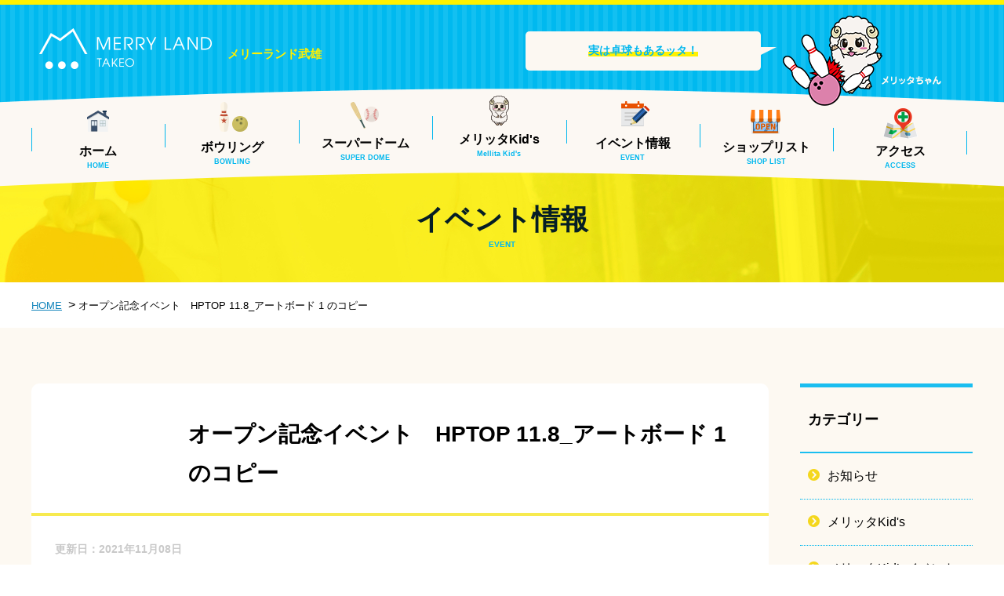

--- FILE ---
content_type: text/html; charset=UTF-8
request_url: http://www.merryland-takeo.jp/%E3%82%AA%E3%83%BC%E3%83%97%E3%83%B3%E8%A8%98%E5%BF%B5%E3%82%A4%E3%83%99%E3%83%B3%E3%83%88%E3%80%80hptop-11-8_%E3%82%A2%E3%83%BC%E3%83%88%E3%83%9C%E3%83%BC%E3%83%89-1-%E3%81%AE%E3%82%B3%E3%83%94/
body_size: 7547
content:
<!DOCTYPE html>
<html lang="ja" prefix="og: http://ogp.me/ns#">
<head>
<meta charset="UTF-8">
<meta http-equiv="X-UA-Compatible" content="IE=edge">
<meta name="viewport" content="width=device-width, maximum-scale=1.0, user-scalable=no">
<meta name="format-detection" content="telephone=no">


		<!-- All in One SEO 4.6.9.1 - aioseo.com -->
		<title>オープン記念イベント HPTOP 11.8_アートボード 1 のコピー | メリーランドタケオボウル</title>
		<meta name="robots" content="max-snippet:-1, max-image-preview:large, max-video-preview:-1" />
		<link rel="canonical" href="http://www.merryland-takeo.jp/%e3%82%aa%e3%83%bc%e3%83%97%e3%83%b3%e8%a8%98%e5%bf%b5%e3%82%a4%e3%83%99%e3%83%b3%e3%83%88%e3%80%80hptop-11-8_%e3%82%a2%e3%83%bc%e3%83%88%e3%83%9c%e3%83%bc%e3%83%89-1-%e3%81%ae%e3%82%b3%e3%83%94/" />
		<meta name="generator" content="All in One SEO (AIOSEO) 4.6.9.1" />
		<meta property="og:locale" content="ja_JP" />
		<meta property="og:site_name" content="メリーランドタケオボウル | メリーランドタケオボウル" />
		<meta property="og:type" content="article" />
		<meta property="og:title" content="オープン記念イベント HPTOP 11.8_アートボード 1 のコピー | メリーランドタケオボウル" />
		<meta property="og:url" content="http://www.merryland-takeo.jp/%e3%82%aa%e3%83%bc%e3%83%97%e3%83%b3%e8%a8%98%e5%bf%b5%e3%82%a4%e3%83%99%e3%83%b3%e3%83%88%e3%80%80hptop-11-8_%e3%82%a2%e3%83%bc%e3%83%88%e3%83%9c%e3%83%bc%e3%83%89-1-%e3%81%ae%e3%82%b3%e3%83%94/" />
		<meta property="article:published_time" content="2021-11-08T12:05:32+00:00" />
		<meta property="article:modified_time" content="2021-11-08T12:05:32+00:00" />
		<meta name="twitter:card" content="summary" />
		<meta name="twitter:title" content="オープン記念イベント HPTOP 11.8_アートボード 1 のコピー | メリーランドタケオボウル" />
		<meta name="google" content="nositelinkssearchbox" />
		<script type="application/ld+json" class="aioseo-schema">
			{"@context":"https:\/\/schema.org","@graph":[{"@type":"BreadcrumbList","@id":"http:\/\/www.merryland-takeo.jp\/%e3%82%aa%e3%83%bc%e3%83%97%e3%83%b3%e8%a8%98%e5%bf%b5%e3%82%a4%e3%83%99%e3%83%b3%e3%83%88%e3%80%80hptop-11-8_%e3%82%a2%e3%83%bc%e3%83%88%e3%83%9c%e3%83%bc%e3%83%89-1-%e3%81%ae%e3%82%b3%e3%83%94\/#breadcrumblist","itemListElement":[{"@type":"ListItem","@id":"http:\/\/www.merryland-takeo.jp\/#listItem","position":1,"name":"\u5bb6","item":"http:\/\/www.merryland-takeo.jp\/","nextItem":"http:\/\/www.merryland-takeo.jp\/%e3%82%aa%e3%83%bc%e3%83%97%e3%83%b3%e8%a8%98%e5%bf%b5%e3%82%a4%e3%83%99%e3%83%b3%e3%83%88%e3%80%80hptop-11-8_%e3%82%a2%e3%83%bc%e3%83%88%e3%83%9c%e3%83%bc%e3%83%89-1-%e3%81%ae%e3%82%b3%e3%83%94\/#listItem"},{"@type":"ListItem","@id":"http:\/\/www.merryland-takeo.jp\/%e3%82%aa%e3%83%bc%e3%83%97%e3%83%b3%e8%a8%98%e5%bf%b5%e3%82%a4%e3%83%99%e3%83%b3%e3%83%88%e3%80%80hptop-11-8_%e3%82%a2%e3%83%bc%e3%83%88%e3%83%9c%e3%83%bc%e3%83%89-1-%e3%81%ae%e3%82%b3%e3%83%94\/#listItem","position":2,"name":"\u30aa\u30fc\u30d7\u30f3\u8a18\u5ff5\u30a4\u30d9\u30f3\u30c8\u3000HPTOP 11.8_\u30a2\u30fc\u30c8\u30dc\u30fc\u30c9 1 \u306e\u30b3\u30d4\u30fc","previousItem":"http:\/\/www.merryland-takeo.jp\/#listItem"}]},{"@type":"ItemPage","@id":"http:\/\/www.merryland-takeo.jp\/%e3%82%aa%e3%83%bc%e3%83%97%e3%83%b3%e8%a8%98%e5%bf%b5%e3%82%a4%e3%83%99%e3%83%b3%e3%83%88%e3%80%80hptop-11-8_%e3%82%a2%e3%83%bc%e3%83%88%e3%83%9c%e3%83%bc%e3%83%89-1-%e3%81%ae%e3%82%b3%e3%83%94\/#itempage","url":"http:\/\/www.merryland-takeo.jp\/%e3%82%aa%e3%83%bc%e3%83%97%e3%83%b3%e8%a8%98%e5%bf%b5%e3%82%a4%e3%83%99%e3%83%b3%e3%83%88%e3%80%80hptop-11-8_%e3%82%a2%e3%83%bc%e3%83%88%e3%83%9c%e3%83%bc%e3%83%89-1-%e3%81%ae%e3%82%b3%e3%83%94\/","name":"\u30aa\u30fc\u30d7\u30f3\u8a18\u5ff5\u30a4\u30d9\u30f3\u30c8 HPTOP 11.8_\u30a2\u30fc\u30c8\u30dc\u30fc\u30c9 1 \u306e\u30b3\u30d4\u30fc | \u30e1\u30ea\u30fc\u30e9\u30f3\u30c9\u30bf\u30b1\u30aa\u30dc\u30a6\u30eb","inLanguage":"ja","isPartOf":{"@id":"http:\/\/www.merryland-takeo.jp\/#website"},"breadcrumb":{"@id":"http:\/\/www.merryland-takeo.jp\/%e3%82%aa%e3%83%bc%e3%83%97%e3%83%b3%e8%a8%98%e5%bf%b5%e3%82%a4%e3%83%99%e3%83%b3%e3%83%88%e3%80%80hptop-11-8_%e3%82%a2%e3%83%bc%e3%83%88%e3%83%9c%e3%83%bc%e3%83%89-1-%e3%81%ae%e3%82%b3%e3%83%94\/#breadcrumblist"},"author":{"@id":"http:\/\/www.merryland-takeo.jp\/author\/user_merryland\/#author"},"creator":{"@id":"http:\/\/www.merryland-takeo.jp\/author\/user_merryland\/#author"},"datePublished":"2021-11-08T21:05:32+09:00","dateModified":"2021-11-08T21:05:32+09:00"},{"@type":"Organization","@id":"http:\/\/www.merryland-takeo.jp\/#organization","name":"\u30e1\u30ea\u30fc\u30e9\u30f3\u30c9\u30bf\u30b1\u30aa\u30dc\u30a6\u30eb","description":"\u30e1\u30ea\u30fc\u30e9\u30f3\u30c9\u30bf\u30b1\u30aa\u30dc\u30a6\u30eb","url":"http:\/\/www.merryland-takeo.jp\/"},{"@type":"Person","@id":"http:\/\/www.merryland-takeo.jp\/author\/user_merryland\/#author","url":"http:\/\/www.merryland-takeo.jp\/author\/user_merryland\/","name":"user_merryland","image":{"@type":"ImageObject","@id":"http:\/\/www.merryland-takeo.jp\/%e3%82%aa%e3%83%bc%e3%83%97%e3%83%b3%e8%a8%98%e5%bf%b5%e3%82%a4%e3%83%99%e3%83%b3%e3%83%88%e3%80%80hptop-11-8_%e3%82%a2%e3%83%bc%e3%83%88%e3%83%9c%e3%83%bc%e3%83%89-1-%e3%81%ae%e3%82%b3%e3%83%94\/#authorImage","url":"http:\/\/2.gravatar.com\/avatar\/bc697a9c892d8678c9cbb1f946a79302?s=96&d=mm&r=g","width":96,"height":96,"caption":"user_merryland"}},{"@type":"WebSite","@id":"http:\/\/www.merryland-takeo.jp\/#website","url":"http:\/\/www.merryland-takeo.jp\/","name":"\u30e1\u30ea\u30fc\u30e9\u30f3\u30c9\u30bf\u30b1\u30aa\u30dc\u30a6\u30eb","description":"\u30e1\u30ea\u30fc\u30e9\u30f3\u30c9\u30bf\u30b1\u30aa\u30dc\u30a6\u30eb","inLanguage":"ja","publisher":{"@id":"http:\/\/www.merryland-takeo.jp\/#organization"}}]}
		</script>
		<!-- All in One SEO -->

<link rel='dns-prefetch' href='//secure.gravatar.com' />
<link rel='dns-prefetch' href='//s.w.org' />
<link rel='dns-prefetch' href='//v0.wordpress.com' />
		<!-- This site uses the Google Analytics by MonsterInsights plugin v9.0.1 - Using Analytics tracking - https://www.monsterinsights.com/ -->
		<!-- Note: MonsterInsights is not currently configured on this site. The site owner needs to authenticate with Google Analytics in the MonsterInsights settings panel. -->
					<!-- No tracking code set -->
				<!-- / Google Analytics by MonsterInsights -->
		<script type="text/javascript">
window._wpemojiSettings = {"baseUrl":"https:\/\/s.w.org\/images\/core\/emoji\/13.1.0\/72x72\/","ext":".png","svgUrl":"https:\/\/s.w.org\/images\/core\/emoji\/13.1.0\/svg\/","svgExt":".svg","source":{"concatemoji":"http:\/\/www.merryland-takeo.jp\/wp-includes\/js\/wp-emoji-release.min.js?ver=5.9.2"}};
/*! This file is auto-generated */
!function(e,a,t){var n,r,o,i=a.createElement("canvas"),p=i.getContext&&i.getContext("2d");function s(e,t){var a=String.fromCharCode;p.clearRect(0,0,i.width,i.height),p.fillText(a.apply(this,e),0,0);e=i.toDataURL();return p.clearRect(0,0,i.width,i.height),p.fillText(a.apply(this,t),0,0),e===i.toDataURL()}function c(e){var t=a.createElement("script");t.src=e,t.defer=t.type="text/javascript",a.getElementsByTagName("head")[0].appendChild(t)}for(o=Array("flag","emoji"),t.supports={everything:!0,everythingExceptFlag:!0},r=0;r<o.length;r++)t.supports[o[r]]=function(e){if(!p||!p.fillText)return!1;switch(p.textBaseline="top",p.font="600 32px Arial",e){case"flag":return s([127987,65039,8205,9895,65039],[127987,65039,8203,9895,65039])?!1:!s([55356,56826,55356,56819],[55356,56826,8203,55356,56819])&&!s([55356,57332,56128,56423,56128,56418,56128,56421,56128,56430,56128,56423,56128,56447],[55356,57332,8203,56128,56423,8203,56128,56418,8203,56128,56421,8203,56128,56430,8203,56128,56423,8203,56128,56447]);case"emoji":return!s([10084,65039,8205,55357,56613],[10084,65039,8203,55357,56613])}return!1}(o[r]),t.supports.everything=t.supports.everything&&t.supports[o[r]],"flag"!==o[r]&&(t.supports.everythingExceptFlag=t.supports.everythingExceptFlag&&t.supports[o[r]]);t.supports.everythingExceptFlag=t.supports.everythingExceptFlag&&!t.supports.flag,t.DOMReady=!1,t.readyCallback=function(){t.DOMReady=!0},t.supports.everything||(n=function(){t.readyCallback()},a.addEventListener?(a.addEventListener("DOMContentLoaded",n,!1),e.addEventListener("load",n,!1)):(e.attachEvent("onload",n),a.attachEvent("onreadystatechange",function(){"complete"===a.readyState&&t.readyCallback()})),(n=t.source||{}).concatemoji?c(n.concatemoji):n.wpemoji&&n.twemoji&&(c(n.twemoji),c(n.wpemoji)))}(window,document,window._wpemojiSettings);
</script>
<style type="text/css">
img.wp-smiley,
img.emoji {
	display: inline !important;
	border: none !important;
	box-shadow: none !important;
	height: 1em !important;
	width: 1em !important;
	margin: 0 0.07em !important;
	vertical-align: -0.1em !important;
	background: none !important;
	padding: 0 !important;
}
</style>
	<link rel='stylesheet' id='wp-block-library-css'  href='http://www.merryland-takeo.jp/wp-includes/css/dist/block-library/style.min.css?ver=5.9.2' type='text/css' media='all' />
<style id='wp-block-library-inline-css' type='text/css'>
.has-text-align-justify{text-align:justify;}
</style>
<link rel='stylesheet' id='mediaelement-css'  href='http://www.merryland-takeo.jp/wp-includes/js/mediaelement/mediaelementplayer-legacy.min.css?ver=4.2.16' type='text/css' media='all' />
<link rel='stylesheet' id='wp-mediaelement-css'  href='http://www.merryland-takeo.jp/wp-includes/js/mediaelement/wp-mediaelement.min.css?ver=5.9.2' type='text/css' media='all' />
<style id='global-styles-inline-css' type='text/css'>
body{--wp--preset--color--black: #000000;--wp--preset--color--cyan-bluish-gray: #abb8c3;--wp--preset--color--white: #ffffff;--wp--preset--color--pale-pink: #f78da7;--wp--preset--color--vivid-red: #cf2e2e;--wp--preset--color--luminous-vivid-orange: #ff6900;--wp--preset--color--luminous-vivid-amber: #fcb900;--wp--preset--color--light-green-cyan: #7bdcb5;--wp--preset--color--vivid-green-cyan: #00d084;--wp--preset--color--pale-cyan-blue: #8ed1fc;--wp--preset--color--vivid-cyan-blue: #0693e3;--wp--preset--color--vivid-purple: #9b51e0;--wp--preset--gradient--vivid-cyan-blue-to-vivid-purple: linear-gradient(135deg,rgba(6,147,227,1) 0%,rgb(155,81,224) 100%);--wp--preset--gradient--light-green-cyan-to-vivid-green-cyan: linear-gradient(135deg,rgb(122,220,180) 0%,rgb(0,208,130) 100%);--wp--preset--gradient--luminous-vivid-amber-to-luminous-vivid-orange: linear-gradient(135deg,rgba(252,185,0,1) 0%,rgba(255,105,0,1) 100%);--wp--preset--gradient--luminous-vivid-orange-to-vivid-red: linear-gradient(135deg,rgba(255,105,0,1) 0%,rgb(207,46,46) 100%);--wp--preset--gradient--very-light-gray-to-cyan-bluish-gray: linear-gradient(135deg,rgb(238,238,238) 0%,rgb(169,184,195) 100%);--wp--preset--gradient--cool-to-warm-spectrum: linear-gradient(135deg,rgb(74,234,220) 0%,rgb(151,120,209) 20%,rgb(207,42,186) 40%,rgb(238,44,130) 60%,rgb(251,105,98) 80%,rgb(254,248,76) 100%);--wp--preset--gradient--blush-light-purple: linear-gradient(135deg,rgb(255,206,236) 0%,rgb(152,150,240) 100%);--wp--preset--gradient--blush-bordeaux: linear-gradient(135deg,rgb(254,205,165) 0%,rgb(254,45,45) 50%,rgb(107,0,62) 100%);--wp--preset--gradient--luminous-dusk: linear-gradient(135deg,rgb(255,203,112) 0%,rgb(199,81,192) 50%,rgb(65,88,208) 100%);--wp--preset--gradient--pale-ocean: linear-gradient(135deg,rgb(255,245,203) 0%,rgb(182,227,212) 50%,rgb(51,167,181) 100%);--wp--preset--gradient--electric-grass: linear-gradient(135deg,rgb(202,248,128) 0%,rgb(113,206,126) 100%);--wp--preset--gradient--midnight: linear-gradient(135deg,rgb(2,3,129) 0%,rgb(40,116,252) 100%);--wp--preset--duotone--dark-grayscale: url('#wp-duotone-dark-grayscale');--wp--preset--duotone--grayscale: url('#wp-duotone-grayscale');--wp--preset--duotone--purple-yellow: url('#wp-duotone-purple-yellow');--wp--preset--duotone--blue-red: url('#wp-duotone-blue-red');--wp--preset--duotone--midnight: url('#wp-duotone-midnight');--wp--preset--duotone--magenta-yellow: url('#wp-duotone-magenta-yellow');--wp--preset--duotone--purple-green: url('#wp-duotone-purple-green');--wp--preset--duotone--blue-orange: url('#wp-duotone-blue-orange');--wp--preset--font-size--small: 13px;--wp--preset--font-size--medium: 20px;--wp--preset--font-size--large: 36px;--wp--preset--font-size--x-large: 42px;}.has-black-color{color: var(--wp--preset--color--black) !important;}.has-cyan-bluish-gray-color{color: var(--wp--preset--color--cyan-bluish-gray) !important;}.has-white-color{color: var(--wp--preset--color--white) !important;}.has-pale-pink-color{color: var(--wp--preset--color--pale-pink) !important;}.has-vivid-red-color{color: var(--wp--preset--color--vivid-red) !important;}.has-luminous-vivid-orange-color{color: var(--wp--preset--color--luminous-vivid-orange) !important;}.has-luminous-vivid-amber-color{color: var(--wp--preset--color--luminous-vivid-amber) !important;}.has-light-green-cyan-color{color: var(--wp--preset--color--light-green-cyan) !important;}.has-vivid-green-cyan-color{color: var(--wp--preset--color--vivid-green-cyan) !important;}.has-pale-cyan-blue-color{color: var(--wp--preset--color--pale-cyan-blue) !important;}.has-vivid-cyan-blue-color{color: var(--wp--preset--color--vivid-cyan-blue) !important;}.has-vivid-purple-color{color: var(--wp--preset--color--vivid-purple) !important;}.has-black-background-color{background-color: var(--wp--preset--color--black) !important;}.has-cyan-bluish-gray-background-color{background-color: var(--wp--preset--color--cyan-bluish-gray) !important;}.has-white-background-color{background-color: var(--wp--preset--color--white) !important;}.has-pale-pink-background-color{background-color: var(--wp--preset--color--pale-pink) !important;}.has-vivid-red-background-color{background-color: var(--wp--preset--color--vivid-red) !important;}.has-luminous-vivid-orange-background-color{background-color: var(--wp--preset--color--luminous-vivid-orange) !important;}.has-luminous-vivid-amber-background-color{background-color: var(--wp--preset--color--luminous-vivid-amber) !important;}.has-light-green-cyan-background-color{background-color: var(--wp--preset--color--light-green-cyan) !important;}.has-vivid-green-cyan-background-color{background-color: var(--wp--preset--color--vivid-green-cyan) !important;}.has-pale-cyan-blue-background-color{background-color: var(--wp--preset--color--pale-cyan-blue) !important;}.has-vivid-cyan-blue-background-color{background-color: var(--wp--preset--color--vivid-cyan-blue) !important;}.has-vivid-purple-background-color{background-color: var(--wp--preset--color--vivid-purple) !important;}.has-black-border-color{border-color: var(--wp--preset--color--black) !important;}.has-cyan-bluish-gray-border-color{border-color: var(--wp--preset--color--cyan-bluish-gray) !important;}.has-white-border-color{border-color: var(--wp--preset--color--white) !important;}.has-pale-pink-border-color{border-color: var(--wp--preset--color--pale-pink) !important;}.has-vivid-red-border-color{border-color: var(--wp--preset--color--vivid-red) !important;}.has-luminous-vivid-orange-border-color{border-color: var(--wp--preset--color--luminous-vivid-orange) !important;}.has-luminous-vivid-amber-border-color{border-color: var(--wp--preset--color--luminous-vivid-amber) !important;}.has-light-green-cyan-border-color{border-color: var(--wp--preset--color--light-green-cyan) !important;}.has-vivid-green-cyan-border-color{border-color: var(--wp--preset--color--vivid-green-cyan) !important;}.has-pale-cyan-blue-border-color{border-color: var(--wp--preset--color--pale-cyan-blue) !important;}.has-vivid-cyan-blue-border-color{border-color: var(--wp--preset--color--vivid-cyan-blue) !important;}.has-vivid-purple-border-color{border-color: var(--wp--preset--color--vivid-purple) !important;}.has-vivid-cyan-blue-to-vivid-purple-gradient-background{background: var(--wp--preset--gradient--vivid-cyan-blue-to-vivid-purple) !important;}.has-light-green-cyan-to-vivid-green-cyan-gradient-background{background: var(--wp--preset--gradient--light-green-cyan-to-vivid-green-cyan) !important;}.has-luminous-vivid-amber-to-luminous-vivid-orange-gradient-background{background: var(--wp--preset--gradient--luminous-vivid-amber-to-luminous-vivid-orange) !important;}.has-luminous-vivid-orange-to-vivid-red-gradient-background{background: var(--wp--preset--gradient--luminous-vivid-orange-to-vivid-red) !important;}.has-very-light-gray-to-cyan-bluish-gray-gradient-background{background: var(--wp--preset--gradient--very-light-gray-to-cyan-bluish-gray) !important;}.has-cool-to-warm-spectrum-gradient-background{background: var(--wp--preset--gradient--cool-to-warm-spectrum) !important;}.has-blush-light-purple-gradient-background{background: var(--wp--preset--gradient--blush-light-purple) !important;}.has-blush-bordeaux-gradient-background{background: var(--wp--preset--gradient--blush-bordeaux) !important;}.has-luminous-dusk-gradient-background{background: var(--wp--preset--gradient--luminous-dusk) !important;}.has-pale-ocean-gradient-background{background: var(--wp--preset--gradient--pale-ocean) !important;}.has-electric-grass-gradient-background{background: var(--wp--preset--gradient--electric-grass) !important;}.has-midnight-gradient-background{background: var(--wp--preset--gradient--midnight) !important;}.has-small-font-size{font-size: var(--wp--preset--font-size--small) !important;}.has-medium-font-size{font-size: var(--wp--preset--font-size--medium) !important;}.has-large-font-size{font-size: var(--wp--preset--font-size--large) !important;}.has-x-large-font-size{font-size: var(--wp--preset--font-size--x-large) !important;}
</style>
<link rel='stylesheet' id='jetpack_css-css'  href='http://www.merryland-takeo.jp/wp-content/plugins/jetpack/css/jetpack.css?ver=10.7' type='text/css' media='all' />
<script type='text/javascript' src='http://www.merryland-takeo.jp/wp-content/themes/site/js/jquery-1.8.2.min.js?ver=5.9.2' id='jquery-js'></script>
<link rel="EditURI" type="application/rsd+xml" title="RSD" href="http://www.merryland-takeo.jp/xmlrpc.php?rsd" />
<link rel="wlwmanifest" type="application/wlwmanifest+xml" href="http://www.merryland-takeo.jp/wp-includes/wlwmanifest.xml" /> 
<link rel='shortlink' href='https://wp.me/aa36Lj-12m' />
<style type='text/css'>img#wpstats{display:none}</style>
	<link rel="shortcut icon" href="http://www.merryland-takeo.jp/wp-content/themes/site/images/favicon.ico" />
<!--[if lt IE 9]>
<script src="http://www.merryland-takeo.jp/wp-content/themes/site/js/css3-mediaqueries.js"></script>
<script src="http://www.merryland-takeo.jp/wp-content/themes/site/js/html5shiv.js"></script>
<![endif]-->
<link rel="stylesheet" href="http://www.merryland-takeo.jp/wp-content/themes/site/css/reset.css" />
<link rel="stylesheet" href="http://www.merryland-takeo.jp/wp-content/themes/site/css/style.css" />
<link rel="stylesheet" href="http://www.merryland-takeo.jp/wp-content/themes/site/css/lightbox.css" />
<link rel="stylesheet" href="http://www.merryland-takeo.jp/wp-content/themes/site/editor-style.css" />

<meta property="og:type" content="article">
<meta property="og:title" content="オープン記念イベント HPTOP 11.8_アートボード 1 のコピー | メリーランドタケオボウル|メリーランドタケオボウル" />
<meta property="og:url" content="http://www.merryland-takeo.jp/%e3%82%aa%e3%83%bc%e3%83%97%e3%83%b3%e8%a8%98%e5%bf%b5%e3%82%a4%e3%83%99%e3%83%b3%e3%83%88%e3%80%80hptop-11-8_%e3%82%a2%e3%83%bc%e3%83%88%e3%83%9c%e3%83%bc%e3%83%89-1-%e3%81%ae%e3%82%b3%e3%83%94/" />
<meta property="og:image" content="http://www.merryland-takeo.jp/wp-content/themes/site/images/sns_img.jpg" />
<meta property="og:site_name" content="オープン記念イベント HPTOP 11.8_アートボード 1 のコピー | メリーランドタケオボウル|メリーランドタケオボウル" />
<meta property="og:description" content="佐賀県武雄市のアミューズメント施設メリーランドタケオボウルです。ボウリングやカラオケ・バッティング・メリッタkidsなど多数！お買い物やお食事にも最適です" />
<meta name="twitter:domain" content="http://www.merryland-takeo.jp/%e3%82%aa%e3%83%bc%e3%83%97%e3%83%b3%e8%a8%98%e5%bf%b5%e3%82%a4%e3%83%99%e3%83%b3%e3%83%88%e3%80%80hptop-11-8_%e3%82%a2%e3%83%bc%e3%83%88%e3%83%9c%e3%83%bc%e3%83%89-1-%e3%81%ae%e3%82%b3%e3%83%94/" />
<meta name="twitter:title" content="オープン記念イベント HPTOP 11.8_アートボード 1 のコピー | メリーランドタケオボウル|メリーランドタケオボウル" />
<meta name="twitter:description" content="佐賀県武雄市のアミューズメント施設メリーランドタケオボウルです。ボウリングやカラオケ・バッティング・メリッタkidsなど多数！お買い物やお食事にも最適です" />
<meta name="twitter:image" content="http://www.merryland-takeo.jp/wp-content/themes/site/images/sns_img.jpg" />
<meta itemprop="image" content="http://www.merryland-takeo.jp/wp-content/themes/site/images/sns_img.jpg" />

<link href="https://fonts.googleapis.com/css?family=Fjalla+One" rel="stylesheet">
<link href="https://fonts.googleapis.com/css?family=Roboto" rel="stylesheet">
</head>
<body id="sub" class="attachment attachment-template-default single single-attachment postid-3990 attachmentid-3990 attachment-jpeg class-name">

<!--Start Wrapper-->
<div id="wrapper">
	<div id="header">
		<header>
			<div class="header_inner">
				<div class="header_inner_cont">
										<p id="h_ttl">メリーランド武雄</p>
					<p id="h_ttl_img"><a href="http://www.merryland-takeo.jp/"><img src="http://www.merryland-takeo.jp/wp-content/themes/site/images/logo.png" alt="メリーランドタケオボウル" /></a></p>
										<div class="h_merrita cont_pl"><p class="typeTxt">
										<span>実は卓球もあるッタ！</span>
															</p></div>
										<!--<div class="h_sns cont_p">
						<p><a href="https://www.facebook.com/merryland.takeobowl/" target="_blank"><img src="http://www.merryland-takeo.jp/wp-content/themes/site/images/h_fb.png" alt="facebook"/></a></p>
						<p><a href="https://www.instagram.com/merryland_takeo_bowl/?hl=ja" target="_blank"><img src="http://www.merryland-takeo.jp/wp-content/themes/site/images/h_insta.png" alt="instagram"/></a></p>
						<p><a href="https://twitter.com/takeo_bowl?lang=ja" target="_blank"><img src="http://www.merryland-takeo.jp/wp-content/themes/site/images/h_twitter.png" alt="ツイッター"/></a></p>
					</div>-->
										<p class="cont_s menu">
						<a class="menu-trigger" href="#">
							<span></span><span></span><span></span>
						</a>
					</p>
					<ul class="cf globalNav cont_pl">
						<li class="gn01"><a href="http://www.merryland-takeo.jp/">ホーム<br><span>HOME</span></a></li>
						<li class="gn02"><a href="http://www.merryland-takeo.jp/bowling/">ボウリング<br><span>BOWLING</span></a></li>
						<li class="gn03"><a href="http://www.merryland-takeo.jp/superdome/">スーパードーム<br><span>SUPER DOME</span></a></li>
						<li class="gn10"><a href="https://www.melittakids.jp/" target="_blank">メリッタKid's<br><span>Mellita Kid's</span></a></li>
						<li class="gn05"><a href="http://www.merryland-takeo.jp/event/">イベント情報<br><span>EVENT</span></a></li>
						<li class="gn06"><a href="http://www.merryland-takeo.jp/shoplist/">ショップリスト<br><span>SHOP LIST</span></a></li>
						<li class="gn07"><a href="http://www.merryland-takeo.jp/access/">アクセス<br><span>ACCESS</span></a></li>
					</ul>

					<div id="dl-menu" class="dl-menu cont_sl">
						<div class="dlContact">
							<p class="dc01 cont_s"><a href="tel:0954234195">お電話からお問い合わせ</a></p>
						</div>
						<!--Start_menu-->
						<ul>
							<li class="dn01"><a href="http://www.merryland-takeo.jp/">ホーム</a></li>
							<li class="dn02"><a href="http://www.merryland-takeo.jp/bowling/">ボウリング</a></li>
							<li class="dn03"><a href="http://www.merryland-takeo.jp/superdome/">スーパードーム</a></li>
							<li class="dn10"><a href="https://www.melittakids.jp/" target="_blank">メリッタKid's</a></li>
							<li class="dn05"><a href="http://www.merryland-takeo.jp/event/">イベント情報</a>
								<ul>
									<li class="dn05-01"><a href="http://www.merryland-takeo.jp/event/play/">遊ぶ</a></li>
									<li class="dn05-02"><a href="http://www.merryland-takeo.jp/event/buy/">買う</a></li>
									<li class="dn05-03"><a href="http://www.merryland-takeo.jp/event/eat/">食べる</a></li>
									<li class="dn05-04"><a href="http://www.merryland-takeo.jp/event/life/">暮らし</a></li>
								</ul>
							</li>
							<li class="dn06"><a href="http://www.merryland-takeo.jp/shoplist/">ショップリスト</a></li>
							<li class="dn07"><a href="http://www.merryland-takeo.jp/access/">アクセス</a></li>
							<li class="dn08"><a href="https://merryland-inc.jp/" target="_blank">会社概要・採用</a></li>
							<li class="dn09"><a href="http://www.merryland-takeo.jp/contact/">お問い合わせ</a></li>
						</ul>
						<p id="nav_close" class="cont_sl menu-trigger nav_close">閉じる</p>
					</div>
				</div>
			</div>
											<div class="pageTtl" id="event">
					<h1>イベント情報<span>EVENT</span></h1>
				</div>
									</header>
	</div>
	
	
		
		
		

<!--Start_main-->
<div id="main">

<ul id="breadcrumbUl" typeof="BreadcrumbList" vocab="http://schema.org/">
  <!-- Breadcrumb NavXT 7.3.1 -->
<li><a href="http://www.merryland-takeo.jp">HOME</a></li>&nbsp;&nbsp;&gt;&nbsp;<li>オープン記念イベント　HPTOP 11.8_アートボード 1 のコピー</li></ul>
<section class="contents">
	<div class="contArea">
		<div class="cf" id="leftCol">
			<div class="ttl_cont _sld">
								<p class="label">
								</p>
				<p class="ttl">オープン記念イベント　HPTOP 11.8_アートボード 1 のコピー</p>
			</div>
			<div class="info cf">
				<p class="date">更新日：2021年11月08日</p>
				<div class="event_detail_cont cf">
					<p class="attachment"><a href='http://www.merryland-takeo.jp/wp-content/uploads/2021/11/オープン記念イベント　HPTOP-11.8_アートボード-1-のコピー-scaled.jpg' rel="lightbox"><img width="350" height="253" src="http://www.merryland-takeo.jp/wp-content/uploads/2021/11/オープン記念イベント　HPTOP-11.8_アートボード-1-のコピー-350x253.jpg" class="attachment-medium size-medium" alt="" loading="lazy" srcset="http://www.merryland-takeo.jp/wp-content/uploads/2021/11/オープン記念イベント　HPTOP-11.8_アートボード-1-のコピー-350x253.jpg 350w, http://www.merryland-takeo.jp/wp-content/uploads/2021/11/オープン記念イベント　HPTOP-11.8_アートボード-1-のコピー-720x520.jpg 720w, http://www.merryland-takeo.jp/wp-content/uploads/2021/11/オープン記念イベント　HPTOP-11.8_アートボード-1-のコピー-768x555.jpg 768w, http://www.merryland-takeo.jp/wp-content/uploads/2021/11/オープン記念イベント　HPTOP-11.8_アートボード-1-のコピー-1536x1110.jpg 1536w, http://www.merryland-takeo.jp/wp-content/uploads/2021/11/オープン記念イベント　HPTOP-11.8_アートボード-1-のコピー-2048x1481.jpg 2048w, http://www.merryland-takeo.jp/wp-content/uploads/2021/11/オープン記念イベント　HPTOP-11.8_アートボード-1-のコピー-1200x867.jpg 1200w" sizes="(max-width: 350px) 100vw, 350px" /></a></p>
				</div>
			</div>
		</div>

		<div id="side">
	<p class="ttl">カテゴリー</p>
	<ul>
			<li class="cat-item cat-item-13"><a href="http://www.merryland-takeo.jp/event/bowling/">お知らせ</a>
</li>
	<li class="cat-item cat-item-14"><a href="http://www.merryland-takeo.jp/event/kidspark/">メリッタKid&#039;s</a>
</li>
	<li class="cat-item cat-item-19"><a href="http://www.merryland-takeo.jp/event/eventcalendar/">メリッタKid’sイベント</a>
</li>
	<li class="cat-item cat-item-1"><a href="http://www.merryland-takeo.jp/event/eat/">食べる</a>
</li>
	</ul>
</div>
		<p class="btn_m btn01 clear"><a href="http://www.merryland-takeo.jp/event//"><span>一覧に戻る</span></a></p>
	</div>
</section>


<!--End_main-->

<div id="footer">
	<p id="pageTop"><a href="http://www.merryland-takeo.jp/"><img src="http://www.merryland-takeo.jp/wp-content/themes/site/images/pagetop.png" alt="ページ先頭に戻る" width="94" height="157" ></a></p>
	<div class="footer_pageLink">
		<div class="inner cf">
			<p class="ttl"><span>関連事業所</span></p>
			<div class="bnr_cont">
        <p class="bnr"><a href="https://www.merryland-inc.jp/" target="_blank"><img src="http://www.merryland-takeo.jp/wp-content/themes/site/images/group_img03.jpg" alt="メリーランド"></a></p>
        <p class="bnr"><a href="https://www.central-imari.jp/takeo/" target="_blank"><img src="http://www.merryland-takeo.jp/wp-content/themes/site/images/group_img01.jpg" alt="セントラルホテル武雄"/></a></p>
        <p class="bnr"><a href="https://www.central-imari.jp/" target="_blank"><img src="http://www.merryland-takeo.jp/wp-content/themes/site/images/group_img02.jpg" alt="セントラルホテル伊万里"/></a></p>
        <p class="bnr"><a href="https://www.arpino-karatsu.jp/" target="_blank"><img src="http://www.merryland-takeo.jp/wp-content/themes/site/images/group_img04.jpg" alt="アルピノ"/></a></p>
			</div> 
		</div>
	</div>
	<footer>
		<div class="footer_inner cf cont_pl">
			<div class="footerNav">
				<ul>
					<li class="fn01"><a href="http://www.merryland-takeo.jp/">ホーム</a></li>
					<li class="fn02"><a href="http://www.merryland-takeo.jp/bowling/">ボウリング</a></li>
					<li class="fn05"><a href="https://www.melittakids.jp/" target="_blank">メリッタKid's</a></li>
					<li class="fn03"><a href="http://www.merryland-takeo.jp/superdome/">スーパードーム</a></li>
				</ul>
				<ul>
					<li class="fn05"><a href="http://www.merryland-takeo.jp/event/">イベント情報</a>
						<ul>
							<li class="fn06"><a href="http://www.merryland-takeo.jp/event/play/">遊ぶ</a></li>
							<li class="fn07"><a href="http://www.merryland-takeo.jp/event/buy/">買う</a></li>
							<li class="fn08"><a href="http://www.merryland-takeo.jp/event/eat/">食べる</a></li>
							<li class="fn09"><a href="http://www.merryland-takeo.jp/event/life/">暮らし</a></li>
						</ul>
					</li>
				</ul>
				<ul>
					<li class="fn10"><a href="http://www.merryland-takeo.jp/shoplist/">ショップリスト</a></li>
					<li class="fn11"><a href="http://www.merryland-takeo.jp/access/">アクセス</a></li>
					<li class="fn12"><a href="http://www.merryland-takeo.jp/contact/">お問い合わせ</a></li>
					<li class="fn13"><a href="https://merryland-inc.jp/" target="_blank">会社概要・採用</a></li>
					<li class="fn14"><a href="http://www.merryland-takeo.jp/pp/">プライバシーポリシー</a></li>
				</ul>
				<ul>
					<!--<li class="fn15"><a href="https://www.facebook.com/merryland.takeobowl/" target="_blank">Facebook(タケオボウル)</a></li>
					<li class="fn16"><a href="https://www.instagram.com/merryland_takeo_bowl/?hl=ja" target="_blank">Instagram(タケオボウル)</a></li>
					<li class="fn17"><a href="https://twitter.com/takeo_bowl?lang=ja" target="_blank">twitter(タケオボウル)</a></li>-->
					<li class="fn15"><a href="https://www.facebook.com/Athletic-Resort-%E3%83%A1%E3%83%AA%E3%83%83%E3%82%BFkids-TAKEO-2024045374550838/" target="_blank">Facebook(メリッタKid's)</a></li>
					<li class="fn16"><a href="https://www.instagram.com/melittakids/" target="_blank">Instagram(メリッタKid's)</a></li>
					<li class="fn16"><a href="https://instagram.com/takeo_bowl_?igshid=ZDc4ODBmNjlmNQ==" target="_blank">Instagram(タケオボウル)</a></li>
				</ul>
			</div>
		</div>
		<div class="footer_info">
			<p class="f_logo"><a href="http://www.merryland-takeo.jp/"><img src="http://www.merryland-takeo.jp/wp-content/themes/site/images/f_logo.png" alt="メリーランド タケオボウル"/></a></p>
			<div class="f_sns">
				<!--<div class="cen">- メリーランドタケオボウル -</div>
				<p><a href="https://www.facebook.com/merryland.takeobowl/" target="_blank"><img src="http://www.merryland-takeo.jp/wp-content/themes/site/images/h_fb.png" alt="フェイスブック"/></a></p>
				<p><a href="https://www.instagram.com/merryland_takeo_bowl/?hl=ja" target="_blank"><img src="http://www.merryland-takeo.jp/wp-content/themes/site/images/h_insta.png" alt="インスタグラム"/></a></p>
				<p><a href="https://twitter.com/takeo_bowl?lang=ja" target="_blank"><img src="http://www.merryland-takeo.jp/wp-content/themes/site/images/h_twitter.png" alt="ツイッター"/></a></p>-->
				<div class="cen">- メリッタKid's -</div>
				<p><a href="https://www.facebook.com/Athletic-Resort-%E3%83%A1%E3%83%AA%E3%83%83%E3%82%BFkids-TAKEO-2024045374550838/" target="_blank"><img src="http://www.merryland-takeo.jp/wp-content/themes/site/images/h_fb.png" alt="facebook"/></a></p>
				<p><a href="https://www.instagram.com/melittakids/" target="_blank"><img src="http://www.merryland-takeo.jp/wp-content/themes/site/images/h_insta.png" alt="instagram"/></a></p>
			</div>
			<p class="ttl">株式会社メリーランド</p>
			<p class="add">〒843-0001　佐賀県武雄市朝日町大字甘久1331<br>TEL：0954-23-5710　FAX：0954-22-0071</p>
		</div>
	</footer>
	<p class="copy">Copyright 2017 株式会社メリーランド. <br class="cont_s">All Rights Reserved.</p>
</div>
<div id="trace" class="cont_pl cont_n">       
	<div id="traceCont" class="cf">
		<ul>
			<li class="gn01"><a href="http://www.merryland-takeo.jp/">ホーム<br><span>HOME</span></a></li>
			<li class="gn02"><a href="http://www.merryland-takeo.jp/bowling/">ボウリング<br><span>BOWLING</span></a></li>
			<li class="gn03"><a href="http://www.merryland-takeo.jp/superdome/">スーパードーム<br><span>SUPER DOME</span></a></li>
			<li class="gn10"><a href="https://www.melittakids.jp/" target="_blank">メリッタKid's<br><span>Melitta Kid's</span></a></li>
			<li class="gn05"><a href="http://www.merryland-takeo.jp/event/">イベント情報<br><span>EVENT</span></a></li>
			<li class="gn06"><a href="http://www.merryland-takeo.jp/shoplist/">ショップリスト<br><span>SHOP LIST</span></a></li>
			<li class="gn07"><a href="http://www.merryland-takeo.jp/access/">アクセス<br><span>ACCESS</span></a></li>
		</ul>
	</div>
</div>
</div>
<!--End Wrapper-->


<script src='https://stats.wp.com/e-202605.js' defer></script>
<script>
	_stq = window._stq || [];
	_stq.push([ 'view', {v:'ext',j:'1:10.7',blog:'148504341',post:'3990',tz:'9',srv:'www.merryland-takeo.jp'} ]);
	_stq.push([ 'clickTrackerInit', '148504341', '3990' ]);
</script>

<script src="http://www.merryland-takeo.jp/wp-content/themes/site/js/jquery.tile.min.js"></script>
<script src="http://www.merryland-takeo.jp/wp-content/themes/site/js/setting.js"></script>
<script src="http://www.merryland-takeo.jp/wp-content/themes/site/js/lightbox.js"/></script>

<script type="text/javascript">
</script>

<!-- Google tag (gtag.js) -->
<script async src="https://www.googletagmanager.com/gtag/js?id=G-42GN8JCVS7"></script>
<script>
  window.dataLayer = window.dataLayer || [];
  function gtag(){dataLayer.push(arguments);}
  gtag('js', new Date());

  gtag('config', 'G-42GN8JCVS7');
</script>
</body>
</html>